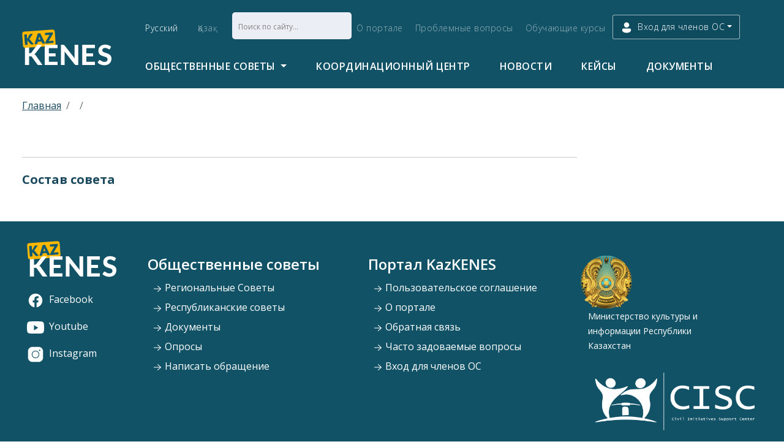

--- FILE ---
content_type: text/html; charset=utf-8
request_url: https://kazkenes.kz/council/regional/1899
body_size: 8071
content:



<!DOCTYPE html>
<html lang="ru">
<head>
    <meta charset="UTF-8">

    <meta http-equiv="X-UA-Compatible" content="IE=edge">
    <meta name="viewport" content="width=device-width, initial-scale=1.0">
    <meta name="description" content="KAZKENES.kz - единый портал о деятельности Общественных советов" />
    <meta name="keywords" content="открытые бюджеты, бюджет Казахстана, расходы бюджета, доходы бюджета, открытость, прозрачность, бюджетный календарь, нефтяные доходы, не нефтяные доходы, госдолг, внебюджетные фонды, консолидированный бюджет, государственный бюджет, республиканский бюджет, местный бюджет, национальный фонд, бюджетная устойчивость, экономия, госзакупки, бюджетная система Казахстана, социальные расходы, обслуживание долга, инвестиционные доходы, налоговые поступления госбюджета, погашение бюджетных кредитов, поступления от продажи финансовых активов, социальные расходы, расходы на образование, расходы на здравоохранение, национальная экономика, счетный комитет, финансы, министерство национальной экономики, министерство финансов, счетный комитет, транспарентность, подотчетное государство, общественность, гражданская позиция, антикоррупционная деятельность, нпо, нко, общественный совет, общественный совет Акмолинской области, общественный совет Актюбинской области, Общественный совет алматинской области, Общественный совет Атырауской области, Общественный совет Восточно-Казахстанской области, Общественный совет Жамбылской области, Общественный совет Западно-Казахстанской области, Общественный совет Карагандинской области, Общественный совет Костанайской области, Общественный совет Кызылординской области, Общественный совет Мангистауской области, Общественный совет Павлодарской области, Общественный совет Северо-Казахстанской области, Общественный совет Туркестанской области, Общественный совет Нур-Султан, Общественный совет Алматы, Общественный совет Шымкент, Общественный совет Кызылорда, Общественный совет Уральск, Общественный совет Петропавловск, Общественный совет Актобе, Общественный совет Темиртау, Общественный совет Караганда, Общественный совет Актау, Общественный совет Тараз, Общественный совет Туркестан, Общественный совет Павлодар, Общественный совет Кокшетау, Общественный совет Усть-Каменогорск, Общественный совет Талдыкорган, Общественный совет Семей, Общественный совет Экибастуз, Общественный совет Атырау, Общественный совет Костанай, CISCkz, ЦПГИкз, Общественный совет Министерство информации и общественного развития Республики Казахстан, Общественный совет Министерство юстиции Республики Казахстан, Общественный совет Министерство образования и науки Республики Казахстан, Общественный совет Министерство национальной экономики Республики Казахстан, Общественный совет Министерство цифрового развития, инноваций и аэрокосмической промышленности Республики Казахстан, Общественный совет Министерство торговли и интеграции Республики Казахстан, Общественный совет Министерство экологии, геологии и природных ресурсов Республики Казахстан, Общественный совет Министерство по чрезвычайным ситуациям Республики Казахстан, Общественный совет Министерство внутренних дел Республики Казахстан, Общественный совет Министерство иностранных дел Республики Казахстан, Общественный совет Министерство культуры и спорта Республики Казахстан, Общественный совет Министерство финансов Республики Казахстан, Общественный совет Министерство труда и социальной защиты населения Республики Казахстан, Общественный совет Агентство по защите и развитию конкуренции Республики Казахстан, Общественный совет Агентство Республики Казахстан по делам  государственной службы, Общественный совет Министерство сельского хозяйства Республики Казахстан,

Ашық бюджеттер, Қазақстан бюджеті, бюджет шығыстары, бюджет кірістері, ашықтық, айқындық, бюджет күнтізбесі, Мұнай кірістері, мұнай емес кірістер, мемлекеттік қарыз, бюджеттен тыс қорлар, шоғырландырылған бюджет, мемлекеттік бюджет, республикалық бюджет, жергілікті бюджет, Ұлттық қор, бюджеттік орнықтылық, үнемдеу, Мемлекеттік сатып алулар, Қазақстанның Бюджет жүйесі, әлеуметтік шығыстар, Борышқа қызмет көрсету, инвестициялық кірістер, мемлекеттік бюджеттің салықтық түсімдері, бюджеттік кредиттерді өтеу, қаржы активтерін сатудан түсетін түсімдер, әлеуметтік шығыстар, білім беруге арналған шығыстар,, денсаулық сақтауға арналған шығыстар, Ұлттық экономика, есеп комитеті, Қаржы, Ұлттық экономика министрлігі, Қаржы министрлігі, Есеп комитеті, транспаренттілік, есеп беретін мемлекет, жұртшылық, азаматтық ұстаным, сыбайлас жемқорлыққа қарсы қызмет, ҮЕҰ, КЕҰ, Қоғамдық кеңес, Ақмола облысының қоғамдық кеңесі, Ақтөбе облысының қоғамдық кеңесі, Алматы облысының қоғамдық кеңесі, Атырау облысының қоғамдық кеңесі, Шығыс Қазақстан облысының қоғамдық кеңесі, Жамбыл облысының қоғамдық кеңесі, Батыс Қазақстан облысының қоғамдық кеңесі,, Қарағанды облысының қоғамдық кеңесі, Қостанай облысының қоғамдық кеңесі, Қызылорда облысының қоғамдық кеңесі, Маңғыстау облысының қоғамдық кеңесі, Павлодар облысының қоғамдық кеңесі, Солтүстік Қазақстан облысының қоғамдық кеңесі, Түркістан облысының қоғамдық кеңесі, Нұр-сұлтан қоғамдық кеңесі, Алматы қоғамдық кеңесі, Шымкент қоғамдық кеңесі, Қызылорда қоғамдық кеңесі, Орал қоғамдық кеңесі, Петропавловск қоғамдық кеңесі, Ақтөбе қоғамдық кеңесі, Теміртау қоғамдық кеңесі, Қарағанды қоғамдық кеңесі, Ақтау қоғамдық кеңесі, Тараз қоғамдық кеңесі, Түркістан қоғамдық кеңесі, Павлодар Қоғамдық кеңесі, Көкшетау қоғамдық кеңесі, Өскемен қоғамдық кеңесі, Талдықорған қоғамдық кеңесі, Семей қоғамдық кеңесі, Екібастұз қоғамдық кеңесі, Атырау қоғамдық кеңесі, Қостанай Қоғамдық кеңесі, Cisckz, ЦПГИкз, Қоғамдық кеңес Қазақстан Республикасы Ақпарат және қоғамдық даму министрлігі, Қоғамдық кеңес Қазақстан Республикасы Әділет министрлігі, Қоғамдық кеңес Қазақстан Республикасы Білім және ғылым министрлігі, Қоғамдық кеңес Қазақстан Республикасы Ұлттық экономика министрлігі, Қоғамдық кеңес Қазақстан Республикасы цифрлық даму, инновациялар және аэроғарыш өнеркәсібі министрлігі, Қоғамдық кеңес Қазақстан Республикасы Сауда және интеграция министрлігі, Қоғамдық кеңес Қазақстан Республикасы Экология, Геология және табиғи ресурстар министрлігі, Қоғамдық кеңес Қазақстан Республикасы Төтенше жағдайлар министрлігі, Қоғамдық кеңес Қазақстан Республикасы Ішкі істер министрлігі, Қоғамдық кеңес Қазақстан Республикасы Сыртқы істер министрлігі, Қоғамдық кеңес Қазақстан Республикасы Мәдениет және спорт министрлігі, Қоғамдық кеңес Қазақстан Республикасы Қаржы министрлігі, Қоғамдық кеңес Қазақстан Республикасы Еңбек және халықты әлеуметтік қорғау министрлігі, Қоғамдық кеңес Қазақстан Республикасы Бәсекелестікті қорғау және дамыту агенттігі, Қоғамдық кеңес Қазақстан Республикасы Мемлекеттік қызмет істері агенттігі, Қоғамдық кеңес Қазақстан Республикасы Ауыл шаруашылығы министрлігі, Общественные советы РК, Общественные советы сайт, 
" />
	<meta name="google-site-verification" content="f_zPbM6Tmp-zn_nD_K4uJphKZLkxrjdhN6RDa2QZik8" />
	<meta name="yandex-verification" content="1dc2f76902a25eac" />
    <link href="https://cdn.jsdelivr.net/npm/bootstrap@5.0.2/dist/css/bootstrap.min.css" rel="stylesheet" integrity="sha384-EVSTQN3/azprG1Anm3QDgpJLIm9Nao0Yz1ztcQTwFspd3yD65VohhpuuCOmLASjC" crossorigin="anonymous">
    <link rel="preconnect" href="https://fonts.googleapis.com">
    <link rel="preconnect" href="https://fonts.gstatic.com" crossorigin>
    <link href="https://fonts.googleapis.com/css2?family=Open+Sans:ital,wght@0,300;0,400;0,600;0,700;0,800;1,300;1,400;1,600;1,700;1,800&display=swap" rel="stylesheet">
    <link rel="stylesheet" href="/static/style.css">
    <link rel="shortcut icon" href="/static/assets/favicon.ico" type="image/x-icon">
    <title>KazKENES.kz</title>

<style>
	.input-div input{
    background: #ECEEF5;
    border: none;
    border-radius: 5px;
    padding: 10px;
}
.input-div input::placeholder{
    font-family: 'Open Sans', sans-serif;
    font-size: 12px;
    color: #828282;
}
.input-div svg{
    position: absolute;
    margin-top: 5px;
    margin-left: -30px;
    width: 25px;
}
</style>
</head>
<body>
  
    <header>
        <nav class="navbar navbar-expand-lg navbar-dark">
            <div class="container-fluid py-lg-2">
                <div class="col-lg-2 col-md-4 col-12 align-self-start">
                    <div class="row">
                    <div class="col-md-3 col-3 align-self-center">
                        <button class="navbar-toggler" type="button" data-bs-toggle="collapse" data-bs-target="#navbarSupportedContent" aria-controls="navbarSupportedContent" aria-expanded="false" aria-label="Toggle navigation">
                            <span class="navbar-toggler-icon"></span>
                        </button>
                    </div>
                    <div class="col-lg-12 col-md-7 col-9 logo mt-lg-4 mb-3 pt-3">
                        <a class="navbar-brand" href="/ru/"><img src="/static/assets/logo.svg" alt="kazkenes"></a>
                    </div>
                </div>
                </div>
                    <div class="col-lg-10 col-md-8 col-12">
                    <div class="row my-1 ps-lg-1 ps-md-0 ps-3 pt-sm-0 pt-2">

                            <ul class="mt-lg-2 align-items-md-end navbar-nav flex-row flex-wrap me-auto mb-2 mb-md-0 navbar1">
                              
                              
                              
                              <!-- LANGUAGE BLOCK -->
                              
                              
                                  <li class="nav-item pe-3">
                                      <a href="/ruuncil/regional/1899"
                                         class="nav-link active"
                                         lang="ru">
                                          Русский
                                      </a>
                                  </li>
                              
                                  <li class="nav-item pe-3">
                                      <a href="/kkuncil/regional/1899"
                                         class="nav-link "
                                         lang="kk">
                                          Қазақ
                                      </a>
                                  </li>
                              
                              
                              <!-- END LANGUAGE BLOCK -->
                                <!-- <li class="nav-item pe-3">
                                    <a class="nav-link active" href="/i18n/setlang/">Рус</a>
                                </li>
                                <li class="nav-item pe-3">
                                    <a class="nav-link" href="#">Қаз</a>
                                </li> -->
                            <div class="input-div">
                                <form action="/search/" method="get">
                                    <input type="text" name="search" placeholder="Поиск по сайту...">
                                    <button type="submit" style="display: none"></button>
                                </form>
                            </div>
                                <li class="nav-item pe-1">
                                    <a class="nav-link" href="/ru/about/">О портале</a>
                                </li>
                                <li class="nav-item pe-1">
                                    <a class="nav-link" href="/ru/questions/">Проблемные вопросы</a>
                                </li>
                                <li class="nav-item pe-1">
                                    <a class="nav-link" href="/ru/videos/">Обучающие курсы</a>
                                </li>
                                
                                <li class="nav-item dropdown px-1 login">
                                    <a class="text-white nav-link dropdown-toggle" id="dropdownLoginButton"  role="button" data-bs-toggle="dropdown" aria-expanded="false" href="#"><img class="pe-2"  src="/static/assets/login.svg" alt="login">Вход для членов ОС</a>
                                    <ul class="dropdown-menu" aria-labelledby="dropdownLoginButton">
                                        <li class="my-2"><a class="dropdown-item" target="_blank" href="/ru/cabinet/">Личный кабинет kazkenes</a></li>
                                      </ul>
                                </li>
                            </ul>
                            <!-- <ul class="mt-lg-2 align-items-md-end navbar-nav flex-row flex-wrap me-auto mb-2 mb-md-0 navbar1">
                              <li class="col-md-6">
                                <p class="text-white" style="font-size: 70%; color:#FFB802 !important;">
                                  На портале продолжаются технические работы. В случае сбоев работы просим написать нам через форму обратной связи
                                </p>
                              </li>
                            </ul> -->
                      </div>
                        <div class="row my-2 ps-1 collapse navbar-collapse justify-content-between" id="navbarSupportedContent">
                            <ul class="navbar-nav mt-lg-3 mb-2 mb-lg-0 navbar2">
                                <li class="nav-item dropdown">
                                    <a class="nav-link navbar2-navlink
                                     pe-xl-4 pe-lg-3 dropdown-toggle" href="local-council.html" id="navbarDropdown" role="button" data-bs-toggle="dropdown" aria-expanded="false">
                                        Общественные советы
                                    </a>
                                    <ul class="dropdown-menu" aria-labelledby="navbarDropdown">
                                    <li><a class="dropdown-item" href="/ru/council/regional/">Региональные советы</a></li>
                                    <li><a class="dropdown-item" href="/ru/council/republican/">Республиканские советы</a></li>
                                    <li><a class="dropdown-item" href="/ru/council/kgs/">Квазигосударственный сектор</a></li>

                                    <!-- <li><hr class="dropdown-divider"></li>
                                    <li><a class="dropdown-item" href="#">Something else here</a></li> -->
                                    </ul>
                                </li>
                            <li class="nav-item px-xl-3 px-lg-2">
                                <a class="nav-link navbar2-navlink " href="/ru/coorcouncil/">Координационный центр</a>
                            </li>
                            <li class="nav-item px-xl-3 px-lg-2">
                                <a class="nav-link navbar2-navlink " href="/ru/news/main/">Новости</a>
                            </li>
                            <li class="nav-item px-xl-3 px-lg-2">
                                <a class="nav-link navbar2-navlink " href="/ru/cases/cases/all">Кейсы</a>
                            </li>
                            <li class="nav-item px-xl-3 px-lg-2">
                                <a class="nav-link navbar2-navlink " href="/ru/docs/">Документы</a>
                            </li>
                            <!-- <li class="nav-item px-xl-3 px-lg-2">
                                <a class="nav-link navbar2-navlink " href="/ru/stats/main/">Статистика</a>
                            </li> -->
                            </ul>
                      </div>
                </div>
                </div>
            </div>
          </nav>
    </header>
    <!-- Обратная связь modal -->
    <style media="screen">
      label{
        margin-top: 10px;
      }
    </style>
    <div class="modal fade" id="exampleModal" tabindex="-1" aria-labelledby="exampleModalLabel" aria-hidden="true">
        <div class="modal-dialog modal-dialog-centered">
        <div class="modal-content">
            <div class="modal-header">
                <h5 class="modal-title fw-bold text-green" id="exampleModalLongTitle">Написать нам</h5>
            <button type="button" class="btn-close" data-bs-dismiss="modal" aria-label="Close"></button>
            </div>
            <div class="modal-body">
                <form action="/ru/" method="post">
                    <input type="hidden" name="csrfmiddlewaretoken" value="cWG0No9lVpDlb8RqguSJbJ2XXAQqOwKOFsyoVoUGrlOSvDEaLF25Y6ebGg3yZWN5">
                    <input type="hidden" name="" value="">
                <div class="form-group py-2">
                    
                </div>
                <div class="modal-footer">
                <button type="button" class="btn btn-secondary" data-bs-dismiss="modal">Закрыть</button>
                <input type="submit" name="support_submit" class="btn btn-primary" value="Отправить">
                </div>
                </form>
            </div>

        </div>
        </div>
    </div>
  

  

<main>
    <div class="container-fluid mt-3">
        <nav aria-label="breadcrumb">
            <ol class="breadcrumb">
              <li class="breadcrumb-item"><a class="text-green" href="/ru/">Главная</a></li>
              <li class="breadcrumb-item"><a class="text-green" href="/ru/council/regional/"></a></li>
              <li class="breadcrumb-item active" aria-current="page"></li>
            </ol>
          </nav>
    </div>
    <div class="container-fluid container-top">
        <h1 class="fs-2 text-green fw-bold my-3">
            
        </h1>

        <!-- состав совета -->
        <div>
            <div class="col-lg-9 col-12 mt-md-5 mt-3">


                
                <hr class="mt-4">
                  <h5 class="fw-bold text-green mt-4">
                      Состав совета
                  </h5>
                <div class="row">
                  

                </div>

            </div>
        </div>
    </div>

</main>



  
    <footer>
        <div class="container-fluid">
            <div class="row py-2 mt-5">
                <div class="col-lg-2 col-12">
                    <div class="mt-lg-2 mb-md-4 mt-4 ps-lg-2 ps-0 d-flex flex-lg-column flex-md-row flex-wrap">
                        <div class="col-lg-12 col-md-3 my-3 col-12">
                            <a class="navbar-brand" href="/ru/"><img src="/static/assets/logo.svg" alt=""></a>
                        </div>
                        <div class="col-lg-12 my-md-auto my-lg-2 my-2 col-md-3 col-6">
                            <a class="text-decoration-none hover-links text-white" href="https://www.facebook.com/azamattyk.alliance"><img class="me-2" src="/static/assets/facebook.svg" alt="facebook">Facebook</a>
                        </div>
                        <div class="col-lg-12 col-md-3 my-md-auto my-lg-2 my-2 col-6">
                            <a class="text-decoration-none hover-links text-white" href="https://www.youtube.com/channel/UCtCjVW5RozWvDdsYpGruHcQ/videos?view_as=subscriber"><img class="me-2" src="/static/assets/youtube.svg" alt="youtube">Youtube</a>
                        </div>
                        <div class="col-lg-12 col-md-3 my-md-auto my-lg-2 my-2 col-6">
                            <a class="text-decoration-none hover-links text-white" href="https://www.instagram.com/civil.alliance/"><img style="max-width:28px;" class="me-2" src="/static/assets/instagram.svg" alt="youtube">Instagram</a>
                        </div>

                    </div>

                </div>
                <div class="mt-lg-5 mt-2 col-lg-7 col-12">
                    <div class="row">
                        <div class="col-sm-6 col-12">
                            <h4 class="text-white text-semibold">Общественные советы</h4>
                                    <ul class="ps-2 list-unstyled">
                                        <li class="py-1">
                                            <a class="text-decoration-none text-white hover-links" href="/ru/council/regional/">
                                            <img src="/static/assets/arrow-right.svg" alt="arrow"> Региональные Советы</a>
                                        </li>
                                        <li class="py-1">
                                            <a class="text-decoration-none text-white hover-links" href="/ru/council/republican/">
                                            <img src="/static/assets/arrow-right.svg" alt="arrow"> Республиканские советы</a>
                                        </li>
                                        <li class="py-1">
                                            <a class="text-decoration-none text-white hover-links" href="/ru/docs/">
                                            <img src="/static/assets/arrow-right.svg" alt="arrow"> Документы</a>
                                        </li>
                                        <!-- <li class="py-1">
                                            <a class="text-decoration-none text-white hover-links" href="/ru/stats/main/">
                                            <img src="/static/assets/arrow-right.svg" alt="arrow"> Статистика</a>
                                        </li> -->
                                        <li class="py-1">
                                            <a class="text-decoration-none text-white hover-links" href="/ru/polls/">
                                            <img src="/static/assets/arrow-right.svg" alt="arrow"> Опросы</a>
                                        </li>
                                        <li class="py-1">
                                            <a class="text-decoration-none text-white hover-links" href="/ru/questions/">
                                            <img src="/static/assets/arrow-right.svg" alt="arrow"> Написать обращение</a>
                                        </li>
                                    </ul>
                        </div>
                        <div class="col-sm-6 col-12">
                            <h4 class="text-white text-semibold">Портал KazKENES</h4>
                                    <ul class="ps-2 list-unstyled">
                                        <li class="py-1">
                                            <a class="text-decoration-none text-white hover-links" href="/ru/privacy/">
                                            <img src="/static/assets/arrow-right.svg" alt="arrow"> Пользовательское соглашение</a>
                                        </li>
                                        <!-- <li class="py-1">
                                            <a class="text-decoration-none text-white hover-links" href="mailto:support@kazkenes.kz">
                                            <img src="/static/assets/arrow-right.svg" alt="arrow"> Написать нам</a>
                                        </li> -->
                                        <li class="py-1">
                                            <a class="text-decoration-none text-white hover-links" href="/ru/about/">
                                            <img src="/static/assets/arrow-right.svg" alt="arrow"> О портале</a>
                                        </li>
                                        <li class="py-1">
                                            <a class="text-decoration-none text-white hover-links" href="" data-bs-toggle="modal" data-bs-target="#exampleModal">
                                            <img src="/static/assets/arrow-right.svg" alt="arrow"> Обратная связь</a>
                                        </li>
                                        <li class="py-1">
                                            <a class="text-decoration-none text-white hover-links" href="/ru/support/">
                                            <img src="/static/assets/arrow-right.svg" alt="arrow"> Часто задоваемые вопросы</a>
                                        </li>
                                        <li class="py-1">
                                            <a class="text-decoration-none text-white hover-links" href="https://teams.microsoft.com">
                                            <img src="/static/assets/arrow-right.svg" alt="arrow"> Вход для членов ОС</a>
                                        </li>
                                    </ul>
                        </div>
                    </div>
                </div>
                <div class="col-lg-3 col-12 mt-lg-5 mt-3">
                    <div class="row">
                        <div class="col-xl-3 col-lg-12 col-md-2 ps-lg-0 ps-3">
                          <a href="https://www.gov.kz/memleket/entities/mam?lang=ru">
                            <img src="/static/assets/gerb.png" alt="gerb"></div>
                          </a>

                        <div class="col-xl-9 col-lg-12 col-md-8 text-white">
                          <a style="text-decoration: none; color:white;" href="https://www.gov.kz/memleket/entities/mam?lang=ru">
                            <small>Министерство культуры и информации Республики Казахстан</small>
                          </a>
                        </div>
                    </div>
                    <a href="https://cisc.kz/ru/">
                      <img class="col-lg-12 col-md-4 col-12 my-4 img-fluid" src="/static/assets/cisc.png" alt="cisc">
                    </a>
                </div>
            </div>
            <div class="row">
                <div class="col-lg-6 col-md-3 my-md-auto mt-lg-5 my-2 col-sm-3 col-12">
                    
                </div>
                <div class="col-lg-6 col-md-3 my-md-auto mt-lg-5 my-2 col-sm-3 col-12">
                    <p class="text-white">Copyright. 2023</p>
                </div>
            </div>
        </div>
    </footer>
<!-- Yandex.Metrika counter -->
<script type="text/javascript" >
   (function(m,e,t,r,i,k,a){m[i]=m[i]||function(){(m[i].a=m[i].a||[]).push(arguments)};
   var z = null;m[i].l=1*new Date();
   for (var j = 0; j < document.scripts.length; j++) {if (document.scripts[j].src === r) { return; }}
   k=e.createElement(t),a=e.getElementsByTagName(t)[0],k.async=1,k.src=r,a.parentNode.insertBefore(k,a)})
   (window, document, "script", "https://mc.yandex.ru/metrika/tag.js", "ym");

   ym(90292337, "init", {
        clickmap:true,
        trackLinks:true,
        accurateTrackBounce:true,
        webvisor:true
   });
</script>
<noscript><div><img src="https://mc.yandex.ru/watch/90292337" style="position:absolute; left:-9999px;" alt="" /></div></noscript>
<!-- /Yandex.Metrika counter -->

    <script src="https://cdn.jsdelivr.net/npm/bootstrap@5.0.0-beta2/dist/js/bootstrap.bundle.min.js" integrity="sha384-b5kHyXgcpbZJO/tY9Ul7kGkf1S0CWuKcCD38l8YkeH8z8QjE0GmW1gYU5S9FOnJ0" crossorigin="anonymous"></script>
  
</body>
</html>


--- FILE ---
content_type: text/css
request_url: https://kazkenes.kz/static/style.css
body_size: 4186
content:
*{
    font-family: 'Open Sans', sans-serif;
}


.container-fluid {
    max-width: 1232px;
}

header, footer {
    background-color: #115267;
}

.navbar {
    padding: 0 !important;
}

.navbar1 li a{
    font-weight: 300;
    font-size: 14px;
    letter-spacing: 0.5px;
}



.navbar2 li a{
    font-weight: 600;
    font-size: 16px;
    text-transform: uppercase;
    letter-spacing: 0.5px;
}


.navbar2-navlink {
    color: #ffffff !important;
}

.navbar2-navlink:hover {
    border-bottom: solid 2px #ffffff;
    padding-bottom: 0px !important;
    transition: 0.3s;
}

.navbar2-navlink:active {
    border-bottom: solid 2px #ffffff;
    padding-bottom: 0px !important;
    transition: 0.3s;
}

.navbar2-navlink.active {
    border-bottom: solid 2px #ffffff;
    padding-bottom: 0px !important;
    transition: 0.3s;
}


.login {
    border: solid 0.2px rgb(255, 255, 255, 0.6);
    background-color: rgb(0, 0, 0, 0.08);
    border-radius: 3px;
}

.login:hover {
    background-color: #0E4152;
    transition: 0.3s;

}

.intro-logo {
    color: #0E4152;
    background-color: #FFB802;
}

.text-green {
    color: #1B495D !important;
}

.text-black {
    color: #131C1F !important;
}

.text-semibold {
    font-weight: 600;
}

.container-top  {
    margin-top: 72px;
}

.useful-links {
    background-color: #17728F;
    color: #ffffff;
}

.doc-links {
    background-color: #1F84A5;
    color: #ffffff;
}

.useful-links h4 {
    font-weight: 600;
}

.doc-links h4 {
    font-weight: 600;
}

.hover-links:hover {
    text-decoration-line: underline !important;
    transition: 0.3s;
}


.bgd-grey {
    background-color: #F8F8FA;
}

.bgd-green {
    background-color: #17728F;
}

.btn-gold-primary {
    background-color: #C1975D;
    text-transform: uppercase;
    font-weight: 600;
    border: 0px;
}

.btn-gold-primary:hover {
    background-color: #17728F;
    transition: 0.3s;
}


.btn-primary {
    background-color: #C1975D !important;
    border-color: #C1975D !important;
}

.btn-primary:hover {
    background-color: #17728F !important;
    border-color: #17728F !important;
}



.btn-simple-secondary {
    border: solid 1px #17728F;
    border-radius: 18px;
}

.btn-simple-secondary:hover {
    background-color: #17728F;
    transition: 0.3s;
}

.hover-link-white:hover {
    color: #ffffff !important;
}

.map
{
/* position: relative; */
text-align: center;
margin: 0 auto;
max-width: 100%;
max-height: auto;
}
svg
{
   /* position: absolute; */
   top: 0;
   left: 0;
   height: auto;
   width: 100%;
}
path
{
   opacity: 0;
   fill: #0f576d;
   cursor: pointer;
   transition: 0.3s;
}
path:hover
{
   opacity: 1;
   transition: 0.3s;
}



.accordion-button:not(.collapsed) {
    color: #1B495D !important;
    background-color: #F8F8FA !important;
}

.accordion-button:focus {
    border-color: #c7cbd1 !important;
    box-shadow: 0 0 0 0.08rem rgb(196 196 197 / 5%) !important;
}

.img-news {
    max-height: 450px;
    width: 100%;
    object-fit: cover;
}

.img-pool {
    min-height: 300px;
    width: 100%;
    object-fit: cover;
}

.img-news-thumbnail {
    max-height: fit-content;
    width: 100%;
}

.youtube-video {
    width: 100%;
    height: 240px;
}


.page-link {

    color: #115267 !important;

}

.page-item.active .page-link {
    z-index: 3;
    color: #fff !important;
    background-color: #115267 !important;
    border-color: #115267 !important;
}




/* // Medium screens (less than 1200px) */
@media (max-width: 1199.98px) {

    .container-top  {
        margin-top: 50px;
    }

}

/* // Medium devices (tablets, less than 992px) */
@media (max-width: 991.98px) {


}

/* // Small devices (landscape phones, less than 768px) */
@media (max-width: 767.98px) {

}

/* Extra small devices (portrait phones, less than 576px) */

@media (max-width:575.98px) {

    h1 {
        font-size: 22px;
    }

    p {
        font-size: 16px;
        line-height: 22px;
    }

}


--- FILE ---
content_type: image/svg+xml
request_url: https://kazkenes.kz/static/assets/login.svg
body_size: 564
content:
<svg width="20" height="20" viewBox="0 0 20 20" fill="none" xmlns="http://www.w3.org/2000/svg">
<path d="M15.0003 11.4297C16.1837 11.4297 17.1431 12.3891 17.1431 13.5725V14.083C17.1431 16.6385 14.1356 18.5725 10.0003 18.5725C5.86494 18.5725 2.85742 16.7392 2.85742 14.083V13.5725C2.85742 12.3891 3.81681 11.4297 5.00028 11.4297H15.0003ZM10.0003 1.42969C12.3672 1.42969 14.286 3.34847 14.286 5.7154C14.286 8.08234 12.3672 10.0011 10.0003 10.0011C7.63334 10.0011 5.71456 8.08234 5.71456 5.7154C5.71456 3.34847 7.63334 1.42969 10.0003 1.42969Z" fill="white"/>
</svg>


--- FILE ---
content_type: image/svg+xml
request_url: https://kazkenes.kz/static/assets/facebook.svg
body_size: 626
content:
<svg width="28" height="28" viewBox="0 0 28 28" fill="none" xmlns="http://www.w3.org/2000/svg">
<path fill-rule="evenodd" clip-rule="evenodd" d="M25.2007 14.0693C25.2007 7.84544 20.1864 2.80078 14.0007 2.80078C7.81511 2.80078 2.80078 7.84544 2.80078 14.0693C2.80078 19.6941 6.89624 24.3561 12.2507 25.2007V17.3267H9.40691V14.0693H12.2507V11.5867C12.2507 8.76244 13.9228 7.20238 16.4811 7.20238C17.7065 7.20238 18.9885 7.42265 18.9885 7.42265V10.1955H17.5754C16.1847 10.1955 15.7507 11.0645 15.7507 11.9549V14.0689H18.8569L18.3603 17.3262H15.7507V25.2007C21.1053 24.3561 25.2007 19.6941 25.2007 14.0693Z" fill="white"/>
</svg>


--- FILE ---
content_type: image/svg+xml
request_url: https://kazkenes.kz/static/assets/arrow-right.svg
body_size: 565
content:
<svg width="16" height="16" viewBox="0 0 16 16" fill="none" xmlns="http://www.w3.org/2000/svg">
<path d="M2.5 7.50001C2.22386 7.50001 2 7.72386 2 8.00001C2 8.27615 2.22386 8.50001 2.5 8.50001L12.197 8.5L8.16552 12.1284C7.96026 12.3131 7.94362 12.6292 8.12835 12.8345C8.31308 13.0397 8.62923 13.0564 8.83448 12.8717L13.8345 8.37165C13.9398 8.27683 14 8.14175 14 8C14 7.85826 13.9398 7.72318 13.8345 7.62836L8.83448 3.12836C8.62923 2.94363 8.31308 2.96027 8.12835 3.16552C7.94362 3.37078 7.96026 3.68692 8.16552 3.87165L12.197 7.5L2.5 7.50001Z" fill="white"/>
</svg>


--- FILE ---
content_type: image/svg+xml
request_url: https://kazkenes.kz/static/assets/logo.svg
body_size: 8188
content:
<svg width="146" height="59" viewBox="0 0 146 59" fill="none" xmlns="http://www.w3.org/2000/svg">
<rect y="3.71484" width="53.2841" height="26.642" rx="4" transform="rotate(-3.99893 0 3.71484)" fill="#FFB802"/>
<path d="M7.90009 15.1885L8.56014 15.1355C9.11204 15.0912 9.49727 14.8876 9.71583 14.5247L12.3803 8.71234C12.5532 8.43573 12.7514 8.23966 12.9748 8.12413C13.1977 8.00114 13.4769 7.92617 13.8125 7.8992L16.7212 7.66553L12.0874 14.7371C11.7866 15.1967 11.4646 15.534 11.1216 15.7493C11.391 15.8327 11.637 15.9518 11.8596 16.1066C12.0817 16.2539 12.3007 16.4577 12.5168 16.7181L18.428 23.8658L15.441 24.1058C15.2471 24.1214 15.0781 24.1199 14.934 24.1015C14.7973 24.0824 14.6747 24.051 14.5661 24.0072C14.4575 23.9634 14.3629 23.9072 14.2823 23.8386C14.2011 23.7625 14.1228 23.675 14.0473 23.576L9.40532 18.0715C9.24744 17.8815 9.06824 17.7533 8.86774 17.6868C8.66664 17.6129 9.39077 17.5796 9.04024 17.6078L8.10051 17.6833L8.66582 24.72L5.30965 24.9897L4.00558 8.75701L7.36175 8.48739L7.90009 15.1885Z" fill="#0D5971"/>
<path d="M30.9372 16.7969L28.7818 11.9708C28.6564 11.7182 28.52 11.4214 28.3725 11.0805C28.2324 10.7389 28.0937 10.3672 27.9564 9.96543C27.8855 10.3915 27.8048 10.7883 27.7142 11.1559C27.6305 11.5154 27.5469 11.8299 27.4635 12.0993L26.1155 17.1842L30.9372 16.7969ZM37.0708 22.5081L34.4641 22.7175C34.1733 22.7408 33.9292 22.6929 33.732 22.5736C33.5416 22.4463 33.393 22.2781 33.2861 22.069L31.9408 19.0582L25.4746 19.5777L24.6272 22.7646C24.5676 22.9571 24.4509 23.1391 24.277 23.3107C24.1025 23.4748 23.8736 23.5683 23.5902 23.591L20.9612 23.8022L26.0003 7.06001L29.4347 6.7841L37.0708 22.5081Z" fill="#0D5971"/>
<path d="M50.0101 6.43966C50.0239 6.61119 50.0081 6.78886 49.9628 6.97264C49.9244 7.14838 49.859 7.31502 49.7665 7.47257L42.6696 19.4823L50.7804 18.8307L50.9916 21.4597L38.5737 22.4573L38.4686 21.1484C38.456 20.9918 38.4698 20.8368 38.5101 20.6834C38.5497 20.5226 38.6129 20.3749 38.6996 20.2403L45.8154 8.18407L38.0514 8.80779L37.8402 6.1788L49.9112 5.20906L50.0101 6.43966Z" fill="#0D5971"/>
<path d="M7.90009 15.1885L8.56014 15.1355C9.11204 15.0912 9.49727 14.8876 9.71583 14.5247L12.3803 8.71234C12.5532 8.43573 12.7514 8.23966 12.9748 8.12413C13.1977 8.00114 13.4769 7.92617 13.8125 7.8992L16.7212 7.66553L12.0874 14.7371C11.7866 15.1967 11.4646 15.534 11.1216 15.7493C11.391 15.8327 11.637 15.9518 11.8596 16.1066C12.0817 16.2539 12.3007 16.4577 12.5168 16.7181L18.428 23.8658L15.441 24.1058C15.2471 24.1214 15.0781 24.1199 14.934 24.1015C14.7973 24.0824 14.6747 24.051 14.5661 24.0072C14.4575 23.9634 14.3629 23.9072 14.2823 23.8386C14.2011 23.7625 14.1228 23.675 14.0473 23.576L9.40532 18.0715C9.24744 17.8815 9.06824 17.7533 8.86774 17.6868C8.66664 17.6129 9.39077 17.5796 9.04024 17.6078L8.10051 17.6833L8.66582 24.72L5.30965 24.9897L4.00558 8.75701L7.36175 8.48739L7.90009 15.1885Z" stroke="#0D5971"/>
<path d="M30.9372 16.7969L28.7818 11.9708C28.6564 11.7182 28.52 11.4214 28.3725 11.0805C28.2324 10.7389 28.0937 10.3672 27.9564 9.96543C27.8855 10.3915 27.8048 10.7883 27.7142 11.1559C27.6305 11.5154 27.5469 11.8299 27.4635 12.0993L26.1155 17.1842L30.9372 16.7969ZM37.0708 22.5081L34.4641 22.7175C34.1733 22.7408 33.9292 22.6929 33.732 22.5736C33.5416 22.4463 33.393 22.2781 33.2861 22.069L31.9408 19.0582L25.4746 19.5777L24.6272 22.7646C24.5676 22.9571 24.4509 23.1391 24.277 23.3107C24.1025 23.4748 23.8736 23.5683 23.5902 23.591L20.9612 23.8022L26.0003 7.06001L29.4347 6.7841L37.0708 22.5081Z" stroke="#0D5971"/>
<path d="M50.0101 6.43966C50.0239 6.61119 50.0081 6.78886 49.9628 6.97264C49.9244 7.14838 49.859 7.31502 49.7665 7.47257L42.6696 19.4823L50.7804 18.8307L50.9916 21.4597L38.5737 22.4573L38.4686 21.1484C38.456 20.9918 38.4698 20.8368 38.5101 20.6834C38.5497 20.5226 38.6129 20.3749 38.6996 20.2403L45.8154 8.18407L38.0514 8.80779L37.8402 6.1788L49.9112 5.20906L50.0101 6.43966Z" stroke="#0D5971"/>
<path d="M91.7982 25.0978V58.0554H88.2776C87.7476 58.0554 87.3009 57.9721 86.9375 57.8056C86.5741 57.6239 86.2182 57.321 85.87 56.897L69.4479 36.0004C69.4934 36.5304 69.5236 37.0528 69.5388 37.5676C69.5691 38.0825 69.5842 38.5595 69.5842 38.9986V58.0554H63.5651V25.0978H67.1538C67.4416 25.0978 67.6838 25.1129 67.8807 25.1432C68.0927 25.1584 68.282 25.2114 68.4485 25.3022C68.6151 25.3779 68.7741 25.4839 68.9255 25.6202C69.0769 25.7565 69.2435 25.9382 69.4252 26.1653L85.9608 47.1528C85.9002 46.5774 85.8548 46.0247 85.8245 45.4947C85.7942 44.9496 85.7791 44.4348 85.7791 43.9502V25.0978H91.7982Z" fill="white"/>
<path d="M104.992 30.4355V38.9077H115.986V44.0638H104.992V52.7177H119.12V58.0554H98.1325V25.0978H119.12V30.4355H104.992Z" fill="white"/>
<path d="M143.774 31.4122C143.562 31.7605 143.343 32.0179 143.116 32.1845C142.904 32.3359 142.624 32.4116 142.275 32.4116C141.942 32.4116 141.579 32.298 141.185 32.0709C140.806 31.8286 140.36 31.5712 139.845 31.2986C139.33 31.0261 138.739 30.7762 138.073 30.5491C137.407 30.3068 136.627 30.1857 135.734 30.1857C134.159 30.1857 132.978 30.5415 132.19 31.2532C131.403 31.9498 131.009 32.8659 131.009 34.0016C131.009 34.7284 131.221 35.3341 131.645 35.8187C132.084 36.2881 132.652 36.6969 133.349 37.0452C134.06 37.3935 134.863 37.7039 135.756 37.9765C136.65 38.249 137.566 38.5519 138.505 38.885C139.444 39.203 140.36 39.5816 141.253 40.0207C142.147 40.4599 142.942 41.0126 143.638 41.6788C144.35 42.3451 144.918 43.1628 145.342 44.1319C145.781 45.0859 146 46.2519 146 47.6298C146 49.1289 145.735 50.5372 145.205 51.8546C144.69 53.1568 143.941 54.3001 142.957 55.2843C141.972 56.2535 140.753 57.0182 139.3 57.5784C137.861 58.1387 136.226 58.4188 134.394 58.4188C133.349 58.4188 132.304 58.3128 131.259 58.1008C130.229 57.8889 129.23 57.5936 128.261 57.215C127.307 56.8364 126.406 56.3822 125.558 55.8522C124.71 55.3222 123.968 54.7316 123.332 54.0805L125.331 50.8552C125.497 50.6129 125.717 50.416 125.989 50.2646C126.262 50.098 126.55 50.0148 126.853 50.0148C127.261 50.0148 127.693 50.1662 128.147 50.469C128.602 50.7719 129.124 51.105 129.715 51.4684C130.305 51.8319 130.987 52.165 131.759 52.4678C132.546 52.7707 133.485 52.9221 134.575 52.9221C136.165 52.9221 137.392 52.5587 138.255 51.8319C139.133 51.105 139.572 50.0223 139.572 48.5838C139.572 47.751 139.353 47.0771 138.914 46.5623C138.49 46.0474 137.929 45.6159 137.233 45.2676C136.536 44.9193 135.741 44.624 134.848 44.3818C133.954 44.1243 133.038 43.8442 132.099 43.5413C131.161 43.2385 130.245 42.8751 129.351 42.4511C128.458 42.0271 127.663 41.4668 126.966 40.7703C126.27 40.0737 125.702 39.2106 125.263 38.1809C124.839 37.1512 124.627 35.8717 124.627 34.3423C124.627 33.1157 124.869 31.9271 125.354 30.7762C125.838 29.6254 126.55 28.6033 127.489 27.7099C128.427 26.8165 129.578 26.0972 130.941 25.5521C132.319 25.0069 133.894 24.7344 135.666 24.7344C137.649 24.7344 139.481 25.0448 141.162 25.6656C142.858 26.2713 144.289 27.1193 145.455 28.2096L143.774 31.4122Z" fill="white"/>
<path fill-rule="evenodd" clip-rule="evenodd" d="M11.5719 38.7033H12.912C14.0326 38.7033 14.8427 38.355 15.3424 37.6585L23.6784 26.506C24.0721 25.9761 24.5036 25.6126 24.973 25.4158C25.4424 25.2038 26.0179 25.0978 26.6993 25.0978H32.6048L22.1111 38.6125C21.4297 39.4907 20.7256 40.1191 19.9987 40.4977C20.5287 40.7097 21.0057 40.9898 21.4297 41.3381C21.8537 41.6712 22.2625 42.118 22.6562 42.6782L33.4225 58.0554H27.358C26.9643 58.0554 26.6236 58.0251 26.3359 57.9646C26.0633 57.904 25.821 57.8207 25.609 57.7147C25.397 57.6087 25.2153 57.48 25.0639 57.3286C24.9125 57.162 24.7686 56.9727 24.6323 56.7607L16.1601 44.9042C15.8724 44.4953 15.5317 44.2076 15.138 44.041C14.7443 43.8593 14.1916 43.7685 13.4799 43.7685H11.5719V58.0554H4.75781V29.9676L11.5719 29.3989V38.7033Z" fill="white"/>
<path d="M43.7715 38.9077V30.4355H57.8994V25.0978H51.3814C51.3814 25.0978 51.1562 25.3667 50.9056 25.4158C50.9056 25.9624 41.5765 27.091 36.9119 27.587V58.0554H57.8994V52.7177H43.7715V44.0638H54.7649V38.9077H43.7715Z" fill="white"/>
<path d="M36.9119 25.0978V26.7673C36.9119 26.7673 47.0996 26.1616 50.9056 25.4158C51.1562 25.3667 51.3814 25.0978 51.3814 25.0978H36.9119Z" fill="white"/>
<path d="M50.9056 25.4158C47.0996 26.1616 36.9119 26.7673 36.9119 26.7673V27.587C41.5765 27.091 50.9056 25.9624 50.9056 25.4158Z" fill="white"/>
</svg>


--- FILE ---
content_type: image/svg+xml
request_url: https://kazkenes.kz/static/assets/youtube.svg
body_size: 693
content:
<svg width="28" height="28" viewBox="0 0 28 28" fill="none" xmlns="http://www.w3.org/2000/svg">
<path fill-rule="evenodd" clip-rule="evenodd" d="M24.9393 4.60083C26.144 4.93143 27.0929 5.90555 27.4149 7.14258C28 9.38457 28 14.0625 28 14.0625C28 14.0625 28 18.7403 27.4149 20.9824C27.0929 22.2195 26.144 23.1936 24.9393 23.5243C22.7559 24.125 14 24.125 14 24.125C14 24.125 5.24411 24.125 3.06059 23.5243C1.8558 23.1936 0.906977 22.2195 0.584977 20.9824C0 18.7403 0 14.0625 0 14.0625C0 14.0625 0 9.38457 0.584977 7.14258C0.906977 5.90555 1.8558 4.93143 3.06059 4.60083C5.24411 4 14 4 14 4C14 4 22.7559 4 24.9393 4.60083ZM11.375 10.125V18.875L18.375 14.5002L11.375 10.125Z" fill="white"/>
</svg>
